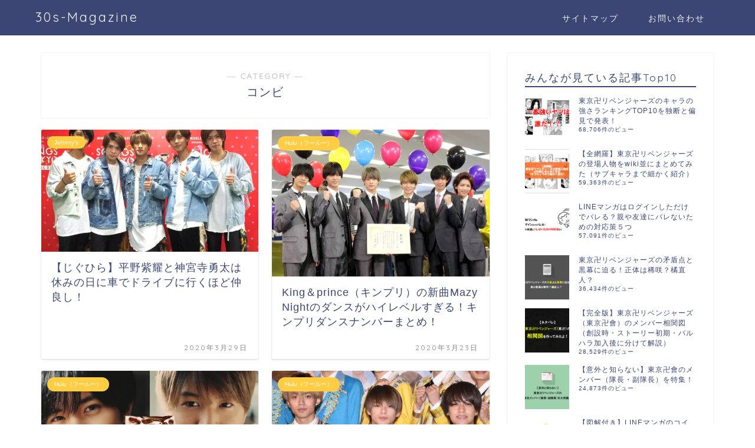

--- FILE ---
content_type: text/html; charset=UTF-8
request_url: https://30s-magazine.com/category/johnnys/%E3%82%B3%E3%83%B3%E3%83%93
body_size: 9223
content:
<!DOCTYPE html><html lang="ja"><head prefix="og: http://ogp.me/ns# fb: http://ogp.me/ns/fb# article: http://ogp.me/ns/article#"><meta charset="utf-8"><meta http-equiv="X-UA-Compatible" content="IE=edge"><meta name="viewport" content="width=device-width, initial-scale=1"><meta property="og:type" content="blog"><meta property="og:description" content="コンビ"><meta property="og:title" content="コンビ｜30s-Magazine（サンジュウマガジン）"><meta property="og:url" content="https://30s-magazine.com/category/johnnys/%e3%82%b3%e3%83%b3%e3%83%93"><meta property="og:image" content="https://30s-magazine.com/wp-content/themes/jin/img/bg_default.jpg"><meta property="og:site_name" content="30s-Magazine（サンジュウマガジン）"><meta property="fb:admins" content="100003351848323"><meta name="twitter:card" content="summary_large_image"><meta name="twitter:site" content="@30s_magazine"><meta name="description" itemprop="description" content="コンビ" ><link rel="shortcut icon" href="https://30s-magazine.com/wp-content/themes/jin/favicon.ico"><link media="all" href="https://30s-magazine.com/wp-content/cache/autoptimize/css/autoptimize_f47d904c8e45e6102f25a0a4d101cc99.css" rel="stylesheet" /><title>コンビ - 30s-Magazine（サンジュウマガジン）</title><meta name="robots" content="max-image-preview:large" /><link rel="canonical" href="https://30s-magazine.com/category/johnnys/%E3%82%B3%E3%83%B3%E3%83%93" /><meta name="generator" content="All in One SEO (AIOSEO) 4.2.5.1 " /> <script type="application/ld+json" class="aioseo-schema">{"@context":"https:\/\/schema.org","@graph":[{"@type":"BreadcrumbList","@id":"https:\/\/30s-magazine.com\/category\/johnnys\/%E3%82%B3%E3%83%B3%E3%83%93#breadcrumblist","itemListElement":[{"@type":"ListItem","@id":"https:\/\/30s-magazine.com\/#listItem","position":1,"item":{"@type":"WebPage","@id":"https:\/\/30s-magazine.com\/","name":"\u30db\u30fc\u30e0","description":"30s-Magazine\uff08\u30b5\u30f3\u30b8\u30e5\u30a6\u30de\u30ac\u30b8\u30f3\uff09\u3067\u3059\u300230\u4ee3\u7537\uff08\u30aa\u30ec\uff09\u304c\u597d\u304d\u305d\u3046\u306a\u5a2f\u697d\u7cfb\u30c8\u30ec\u30f3\u30c9\u30de\u30ac\u30b8\u30f3\u3067\u3059\u3002\u30e9\u30a4\u30d5\u30cf\u30c3\u30af\u3084\u30de\u30f3\u30ac\u3001\u30b2\u30fc\u30e0\u3001\u97f3\u697d\u3092\u4e2d\u5fc3\u306b\u53d6\u308a\u6271\u3044\u307e\u3059\u3002","url":"https:\/\/30s-magazine.com\/"},"nextItem":"https:\/\/30s-magazine.com\/category\/johnnys#listItem"},{"@type":"ListItem","@id":"https:\/\/30s-magazine.com\/category\/johnnys#listItem","position":2,"item":{"@type":"WebPage","@id":"https:\/\/30s-magazine.com\/category\/johnnys","name":"Johnny's","url":"https:\/\/30s-magazine.com\/category\/johnnys"},"nextItem":"https:\/\/30s-magazine.com\/category\/johnnys\/%e3%82%b3%e3%83%b3%e3%83%93#listItem","previousItem":"https:\/\/30s-magazine.com\/#listItem"},{"@type":"ListItem","@id":"https:\/\/30s-magazine.com\/category\/johnnys\/%e3%82%b3%e3%83%b3%e3%83%93#listItem","position":3,"item":{"@type":"WebPage","@id":"https:\/\/30s-magazine.com\/category\/johnnys\/%e3%82%b3%e3%83%b3%e3%83%93","name":"\u30b3\u30f3\u30d3","url":"https:\/\/30s-magazine.com\/category\/johnnys\/%e3%82%b3%e3%83%b3%e3%83%93"},"previousItem":"https:\/\/30s-magazine.com\/category\/johnnys#listItem"}]},{"@type":"Organization","@id":"https:\/\/30s-magazine.com\/#organization","name":"30s-Magazine\uff08\u30b5\u30f3\u30b8\u30e5\u30a6\u30de\u30ac\u30b8\u30f3\uff09","url":"https:\/\/30s-magazine.com\/"},{"@type":"WebSite","@id":"https:\/\/30s-magazine.com\/#website","url":"https:\/\/30s-magazine.com\/","name":"30s-Magazine\uff08\u30b5\u30f3\u30b8\u30e5\u30a6\u30de\u30ac\u30b8\u30f3\uff09","description":"30s-Magazine\uff08\u30b5\u30f3\u30b8\u30e5\u30a6\u30de\u30ac\u30b8\u30f3\uff09\u3067\u3059\u300230\u4ee3\u7537\uff08\u30aa\u30ec\uff09\u304c\u597d\u304d\u305d\u3046\u306a\u5a2f\u697d\u7cfb\u30c8\u30ec\u30f3\u30c9\u30de\u30ac\u30b8\u30f3\u3067\u3059\u3002\u30e9\u30a4\u30d5\u30cf\u30c3\u30af\u3084\u30de\u30f3\u30ac\u3001\u30b2\u30fc\u30e0\u3001\u97f3\u697d\u3092\u4e2d\u5fc3\u306b\u53d6\u308a\u6271\u3044\u307e\u3059\u3002","inLanguage":"ja","publisher":{"@id":"https:\/\/30s-magazine.com\/#organization"}},{"@type":"CollectionPage","@id":"https:\/\/30s-magazine.com\/category\/johnnys\/%E3%82%B3%E3%83%B3%E3%83%93#collectionpage","url":"https:\/\/30s-magazine.com\/category\/johnnys\/%E3%82%B3%E3%83%B3%E3%83%93","name":"\u30b3\u30f3\u30d3 - 30s-Magazine\uff08\u30b5\u30f3\u30b8\u30e5\u30a6\u30de\u30ac\u30b8\u30f3\uff09","inLanguage":"ja","isPartOf":{"@id":"https:\/\/30s-magazine.com\/#website"},"breadcrumb":{"@id":"https:\/\/30s-magazine.com\/category\/johnnys\/%E3%82%B3%E3%83%B3%E3%83%93#breadcrumblist"}}]}</script> <link rel='dns-prefetch' href='//ajax.googleapis.com' /><link rel='dns-prefetch' href='//cdnjs.cloudflare.com' /><link rel='dns-prefetch' href='//use.fontawesome.com' /><link rel='dns-prefetch' href='//s.w.org' /><link rel="alternate" type="application/rss+xml" title="30s-Magazine（サンジュウマガジン） &raquo; フィード" href="https://30s-magazine.com/feed" /><link rel="alternate" type="application/rss+xml" title="30s-Magazine（サンジュウマガジン） &raquo; コメントフィード" href="https://30s-magazine.com/comments/feed" /><link rel="alternate" type="application/rss+xml" title="30s-Magazine（サンジュウマガジン） &raquo; コンビ カテゴリーのフィード" href="https://30s-magazine.com/category/johnnys/%e3%82%b3%e3%83%b3%e3%83%93/feed" /> <script type="text/javascript">window._wpemojiSettings = {"baseUrl":"https:\/\/s.w.org\/images\/core\/emoji\/12.0.0-1\/72x72\/","ext":".png","svgUrl":"https:\/\/s.w.org\/images\/core\/emoji\/12.0.0-1\/svg\/","svgExt":".svg","source":{"concatemoji":"https:\/\/30s-magazine.com\/wp-includes\/js\/wp-emoji-release.min.js?ver=5.2.21"}};
			!function(e,a,t){var n,r,o,i=a.createElement("canvas"),p=i.getContext&&i.getContext("2d");function s(e,t){var a=String.fromCharCode;p.clearRect(0,0,i.width,i.height),p.fillText(a.apply(this,e),0,0);e=i.toDataURL();return p.clearRect(0,0,i.width,i.height),p.fillText(a.apply(this,t),0,0),e===i.toDataURL()}function c(e){var t=a.createElement("script");t.src=e,t.defer=t.type="text/javascript",a.getElementsByTagName("head")[0].appendChild(t)}for(o=Array("flag","emoji"),t.supports={everything:!0,everythingExceptFlag:!0},r=0;r<o.length;r++)t.supports[o[r]]=function(e){if(!p||!p.fillText)return!1;switch(p.textBaseline="top",p.font="600 32px Arial",e){case"flag":return s([55356,56826,55356,56819],[55356,56826,8203,55356,56819])?!1:!s([55356,57332,56128,56423,56128,56418,56128,56421,56128,56430,56128,56423,56128,56447],[55356,57332,8203,56128,56423,8203,56128,56418,8203,56128,56421,8203,56128,56430,8203,56128,56423,8203,56128,56447]);case"emoji":return!s([55357,56424,55356,57342,8205,55358,56605,8205,55357,56424,55356,57340],[55357,56424,55356,57342,8203,55358,56605,8203,55357,56424,55356,57340])}return!1}(o[r]),t.supports.everything=t.supports.everything&&t.supports[o[r]],"flag"!==o[r]&&(t.supports.everythingExceptFlag=t.supports.everythingExceptFlag&&t.supports[o[r]]);t.supports.everythingExceptFlag=t.supports.everythingExceptFlag&&!t.supports.flag,t.DOMReady=!1,t.readyCallback=function(){t.DOMReady=!0},t.supports.everything||(n=function(){t.readyCallback()},a.addEventListener?(a.addEventListener("DOMContentLoaded",n,!1),e.addEventListener("load",n,!1)):(e.attachEvent("onload",n),a.attachEvent("onreadystatechange",function(){"complete"===a.readyState&&t.readyCallback()})),(n=t.source||{}).concatemoji?c(n.concatemoji):n.wpemoji&&n.twemoji&&(c(n.twemoji),c(n.wpemoji)))}(window,document,window._wpemojiSettings);</script> <!--noptimize--><script id="magaz-ready">
			window.advanced_ads_ready=function(e,a){a=a||"complete";var d=function(e){return"interactive"===a?"loading"!==e:"complete"===e};d(document.readyState)?e():document.addEventListener("readystatechange",(function(a){d(a.target.readyState)&&e()}),{once:"interactive"===a})},window.advanced_ads_ready_queue=window.advanced_ads_ready_queue||[];		</script>
		<!--/noptimize--><link rel='stylesheet' id='fontawesome-style-css'  href='https://use.fontawesome.com/releases/v5.1.0/css/all.css?ver=5.2.21' type='text/css' media='all' /><link rel='stylesheet' id='swiper-style-css'  href='https://cdnjs.cloudflare.com/ajax/libs/Swiper/4.0.7/css/swiper.min.css?ver=5.2.21' type='text/css' media='all' /> <script type='text/javascript'>var wpp_params = {"sampling_active":"0","sampling_rate":"100","ajax_url":"https:\/\/30s-magazine.com\/wp-json\/wordpress-popular-posts\/v1\/popular-posts","ID":"","token":"8d71144d38","debug":""};</script> <link rel='https://api.w.org/' href='https://30s-magazine.com/wp-json/' />  <script async src="https://www.googletagmanager.com/gtag/js?id=UA-145075816-1"></script> <script>window.dataLayer = window.dataLayer || [];
  function gtag(){dataLayer.push(arguments);}
  gtag('js', new Date());

  gtag('config', 'UA-145075816-1');</script> </head><body class="archive category category-19 aa-prefix-magaz- aa-disabled-archive" id="nofont-style"><div id="wrapper"><div id="header-box" class="tn_on header-box animate"><div id="header" class="header-type1 header animate"><div id="site-info" class="ef"> <span class="tn-logo-size"><a href='https://30s-magazine.com/' title='30s-Magazine（サンジュウマガジン）' rel='home'>30s-Magazine</a></span></div><div id="drawernav3" class="ef"><nav class="fixed-content ef"><ul class="menu-box"><li class="menu-item menu-item-type-post_type menu-item-object-page menu-item-281"><a href="https://30s-magazine.com/sitemaps">サイトマップ</a></li><li class="menu-item menu-item-type-post_type menu-item-object-page menu-item-22"><a href="https://30s-magazine.com/contact">お問い合わせ</a></li></ul></nav></div></div></div><div id="scroll-content" class="animate"><div class="clearfix"></div><div id="contents"><main id="main-contents" class="main-contents article_style1 animate" itemscope itemtype="https://schema.org/Blog"><section class="cps-post-box hentry"><header class="archive-post-header"> <span class="archive-title-sub ef">― CATEGORY ―</span><h1 class="archive-title entry-title" itemprop="headline">コンビ</h1><div class="cps-post-meta vcard"> <span class="writer fn" itemprop="author" itemscope itemtype="http://schema.org/Person"><span itemprop="name">matsu</span></span></div></header></section><section class="entry-content archive-box"><div class="toppost-list-box-simple"><div class="post-list-mag"><article class="post-list-item" itemscope itemtype="https://schema.org/BlogPosting"> <a class="post-list-link" rel="bookmark" href="https://30s-magazine.com/jiguhira-2876" itemprop='mainEntityOfPage'><div class="post-list-inner"><div class="post-list-thumb" itemprop="image" itemscope itemtype="https://schema.org/ImageObject"> <noscript><img src="https://30s-magazine.com/wp-content/uploads/2020/03/2144484_201909140554847001568425144e-w1200_h667-640x360.jpg" class="attachment-small_size size-small_size wp-post-image" alt="" srcset="https://30s-magazine.com/wp-content/uploads/2020/03/2144484_201909140554847001568425144e-w1200_h667-640x360.jpg 640w, https://30s-magazine.com/wp-content/uploads/2020/03/2144484_201909140554847001568425144e-w1200_h667-320x180.jpg 320w" sizes="(max-width: 640px) 100vw, 640px" /></noscript><img src='data:image/svg+xml,%3Csvg%20xmlns=%22http://www.w3.org/2000/svg%22%20viewBox=%220%200%20210%20140%22%3E%3C/svg%3E' data-src="https://30s-magazine.com/wp-content/uploads/2020/03/2144484_201909140554847001568425144e-w1200_h667-640x360.jpg" class="lazyload attachment-small_size size-small_size wp-post-image" alt="" data-srcset="https://30s-magazine.com/wp-content/uploads/2020/03/2144484_201909140554847001568425144e-w1200_h667-640x360.jpg 640w, https://30s-magazine.com/wp-content/uploads/2020/03/2144484_201909140554847001568425144e-w1200_h667-320x180.jpg 320w" data-sizes="(max-width: 640px) 100vw, 640px" /><meta itemprop="url" content="https://30s-magazine.com/wp-content/uploads/2020/03/2144484_201909140554847001568425144e-w1200_h667-640x360.jpg"><meta itemprop="width" content="480"><meta itemprop="height" content="270"></div><div class="post-list-meta vcard"> <span class="post-list-cat category-johnnys" style="background-color:!important;" itemprop="keywords">Johnny's</span><h2 class="post-list-title entry-title" itemprop="headline">【じぐひら】平野紫耀と神宮寺勇太は休みの日に車でドライブに行くほど仲良し！</h2> <span class="post-list-date date updated ef" itemprop="datePublished dateModified" datetime="2020-03-29" content="2020-03-29">2020年3月29日</span> <span class="writer fn" itemprop="author" itemscope itemtype="http://schema.org/Person"><span itemprop="name">matsu</span></span><div class="post-list-publisher" itemprop="publisher" itemscope itemtype="https://schema.org/Organization"> <span itemprop="logo" itemscope itemtype="https://schema.org/ImageObject"> <span itemprop="url"></span> </span> <span itemprop="name">30s-Magazine（サンジュウマガジン）</span></div></div></div> </a></article><article class="post-list-item" itemscope itemtype="https://schema.org/BlogPosting"> <a class="post-list-link" rel="bookmark" href="https://30s-magazine.com/kingprincedance-2834" itemprop='mainEntityOfPage'><div class="post-list-inner"><div class="post-list-thumb" itemprop="image" itemscope itemtype="https://schema.org/ImageObject"> <noscript><img src="https://30s-magazine.com/wp-content/uploads/2020/03/2114576_201806290761335001530246196c.jpg" class="attachment-small_size size-small_size wp-post-image" alt="" srcset="https://30s-magazine.com/wp-content/uploads/2020/03/2114576_201806290761335001530246196c.jpg 470w, https://30s-magazine.com/wp-content/uploads/2020/03/2114576_201806290761335001530246196c-450x304.jpg 450w" sizes="(max-width: 470px) 100vw, 470px" /></noscript><img src='data:image/svg+xml,%3Csvg%20xmlns=%22http://www.w3.org/2000/svg%22%20viewBox=%220%200%20210%20140%22%3E%3C/svg%3E' data-src="https://30s-magazine.com/wp-content/uploads/2020/03/2114576_201806290761335001530246196c.jpg" class="lazyload attachment-small_size size-small_size wp-post-image" alt="" data-srcset="https://30s-magazine.com/wp-content/uploads/2020/03/2114576_201806290761335001530246196c.jpg 470w, https://30s-magazine.com/wp-content/uploads/2020/03/2114576_201806290761335001530246196c-450x304.jpg 450w" data-sizes="(max-width: 470px) 100vw, 470px" /><meta itemprop="url" content="https://30s-magazine.com/wp-content/uploads/2020/03/2114576_201806290761335001530246196c.jpg"><meta itemprop="width" content="480"><meta itemprop="height" content="270"></div><div class="post-list-meta vcard"> <span class="post-list-cat category-hulu%ef%bc%88%e3%83%95%e3%83%bc%e3%83%ab%e3%83%bc%ef%bc%89" style="background-color:!important;" itemprop="keywords">Hulu（フールー）</span><h2 class="post-list-title entry-title" itemprop="headline">King＆prince（キンプリ）の新曲Mazy Nightのダンスがハイレベルすぎる！キンプリダンスナンバーまとめ！</h2> <span class="post-list-date date updated ef" itemprop="datePublished dateModified" datetime="2020-03-23" content="2020-03-23">2020年3月23日</span> <span class="writer fn" itemprop="author" itemscope itemtype="http://schema.org/Person"><span itemprop="name">matsu</span></span><div class="post-list-publisher" itemprop="publisher" itemscope itemtype="https://schema.org/Organization"> <span itemprop="logo" itemscope itemtype="https://schema.org/ImageObject"> <span itemprop="url"></span> </span> <span itemprop="name">30s-Magazine（サンジュウマガジン）</span></div></div></div> </a></article><article class="post-list-item" itemscope itemtype="https://schema.org/BlogPosting"> <a class="post-list-link" rel="bookmark" href="https://30s-magazine.com/humaken-2786" itemprop='mainEntityOfPage'><div class="post-list-inner"><div class="post-list-thumb" itemprop="image" itemscope itemtype="https://schema.org/ImageObject"> <noscript><img src="https://30s-magazine.com/wp-content/uploads/2020/03/2132773_201904030007482001554231623e-w1200_h667-640x360.jpg" class="attachment-small_size size-small_size wp-post-image" alt="" srcset="https://30s-magazine.com/wp-content/uploads/2020/03/2132773_201904030007482001554231623e-w1200_h667-640x360.jpg 640w, https://30s-magazine.com/wp-content/uploads/2020/03/2132773_201904030007482001554231623e-w1200_h667-450x253.jpg 450w, https://30s-magazine.com/wp-content/uploads/2020/03/2132773_201904030007482001554231623e-w1200_h667-768x432.jpg 768w, https://30s-magazine.com/wp-content/uploads/2020/03/2132773_201904030007482001554231623e-w1200_h667-650x366.jpg 650w, https://30s-magazine.com/wp-content/uploads/2020/03/2132773_201904030007482001554231623e-w1200_h667-320x180.jpg 320w, https://30s-magazine.com/wp-content/uploads/2020/03/2132773_201904030007482001554231623e-w1200_h667.jpg 1200w" sizes="(max-width: 640px) 100vw, 640px" /></noscript><img src='data:image/svg+xml,%3Csvg%20xmlns=%22http://www.w3.org/2000/svg%22%20viewBox=%220%200%20210%20140%22%3E%3C/svg%3E' data-src="https://30s-magazine.com/wp-content/uploads/2020/03/2132773_201904030007482001554231623e-w1200_h667-640x360.jpg" class="lazyload attachment-small_size size-small_size wp-post-image" alt="" data-srcset="https://30s-magazine.com/wp-content/uploads/2020/03/2132773_201904030007482001554231623e-w1200_h667-640x360.jpg 640w, https://30s-magazine.com/wp-content/uploads/2020/03/2132773_201904030007482001554231623e-w1200_h667-450x253.jpg 450w, https://30s-magazine.com/wp-content/uploads/2020/03/2132773_201904030007482001554231623e-w1200_h667-768x432.jpg 768w, https://30s-magazine.com/wp-content/uploads/2020/03/2132773_201904030007482001554231623e-w1200_h667-650x366.jpg 650w, https://30s-magazine.com/wp-content/uploads/2020/03/2132773_201904030007482001554231623e-w1200_h667-320x180.jpg 320w, https://30s-magazine.com/wp-content/uploads/2020/03/2132773_201904030007482001554231623e-w1200_h667.jpg 1200w" data-sizes="(max-width: 640px) 100vw, 640px" /><meta itemprop="url" content="https://30s-magazine.com/wp-content/uploads/2020/03/2132773_201904030007482001554231623e-w1200_h667-640x360.jpg"><meta itemprop="width" content="480"><meta itemprop="height" content="270"></div><div class="post-list-meta vcard"> <span class="post-list-cat category-hulu%ef%bc%88%e3%83%95%e3%83%bc%e3%83%ab%e3%83%bc%ef%bc%89" style="background-color:!important;" itemprop="keywords">Hulu（フールー）</span><h2 class="post-list-title entry-title" itemprop="headline">【ふまけんは永遠！！】sexyzone﻿中島健人と菊池風磨のツーショットまとめました！</h2> <span class="post-list-date date updated ef" itemprop="datePublished dateModified" datetime="2020-03-16" content="2020-03-16">2020年3月16日</span> <span class="writer fn" itemprop="author" itemscope itemtype="http://schema.org/Person"><span itemprop="name">matsu</span></span><div class="post-list-publisher" itemprop="publisher" itemscope itemtype="https://schema.org/Organization"> <span itemprop="logo" itemscope itemtype="https://schema.org/ImageObject"> <span itemprop="url"></span> </span> <span itemprop="name">30s-Magazine（サンジュウマガジン）</span></div></div></div> </a></article><article class="post-list-item" itemscope itemtype="https://schema.org/BlogPosting"> <a class="post-list-link" rel="bookmark" href="https://30s-magazine.com/showren-2764" itemprop='mainEntityOfPage'><div class="post-list-inner"><div class="post-list-thumb" itemprop="image" itemscope itemtype="https://schema.org/ImageObject"> <noscript><img src="https://30s-magazine.com/wp-content/uploads/2020/03/2150434_201912090599842001575867654c-470x360.jpg" class="attachment-small_size size-small_size wp-post-image" alt="" /></noscript><img src='data:image/svg+xml,%3Csvg%20xmlns=%22http://www.w3.org/2000/svg%22%20viewBox=%220%200%20210%20140%22%3E%3C/svg%3E' data-src="https://30s-magazine.com/wp-content/uploads/2020/03/2150434_201912090599842001575867654c-470x360.jpg" class="lazyload attachment-small_size size-small_size wp-post-image" alt="" /><meta itemprop="url" content="https://30s-magazine.com/wp-content/uploads/2020/03/2150434_201912090599842001575867654c-470x360.jpg"><meta itemprop="width" content="480"><meta itemprop="height" content="270"></div><div class="post-list-meta vcard"> <span class="post-list-cat category-hulu%ef%bc%88%e3%83%95%e3%83%bc%e3%83%ab%e3%83%bc%ef%bc%89" style="background-color:!important;" itemprop="keywords">Hulu（フールー）</span><h2 class="post-list-title entry-title" itemprop="headline">【しょうれんをご覧ください！】King＆prince（キンプリ）平野紫耀と永瀬廉のツーショット集めました！</h2> <span class="post-list-date date updated ef" itemprop="datePublished dateModified" datetime="2020-03-16" content="2020-03-16">2020年3月16日</span> <span class="writer fn" itemprop="author" itemscope itemtype="http://schema.org/Person"><span itemprop="name">matsu</span></span><div class="post-list-publisher" itemprop="publisher" itemscope itemtype="https://schema.org/Organization"> <span itemprop="logo" itemscope itemtype="https://schema.org/ImageObject"> <span itemprop="url"></span> </span> <span itemprop="name">30s-Magazine（サンジュウマガジン）</span></div></div></div> </a></article><article class="post-list-item" itemscope itemtype="https://schema.org/BlogPosting"> <a class="post-list-link" rel="bookmark" href="https://30s-magazine.com/kyomohoku-2756" itemprop='mainEntityOfPage'><div class="post-list-inner"><div class="post-list-thumb" itemprop="image" itemscope itemtype="https://schema.org/ImageObject"> <noscript><img src="https://30s-magazine.com/wp-content/uploads/2020/03/2149963_201912020016879001575212415c-367x360.jpg" class="attachment-small_size size-small_size wp-post-image" alt="" /></noscript><img src='data:image/svg+xml,%3Csvg%20xmlns=%22http://www.w3.org/2000/svg%22%20viewBox=%220%200%20210%20140%22%3E%3C/svg%3E' data-src="https://30s-magazine.com/wp-content/uploads/2020/03/2149963_201912020016879001575212415c-367x360.jpg" class="lazyload attachment-small_size size-small_size wp-post-image" alt="" /><meta itemprop="url" content="https://30s-magazine.com/wp-content/uploads/2020/03/2149963_201912020016879001575212415c-367x360.jpg"><meta itemprop="width" content="480"><meta itemprop="height" content="270"></div><div class="post-list-meta vcard"> <span class="post-list-cat category-hulu%ef%bc%88%e3%83%95%e3%83%bc%e3%83%ab%e3%83%bc%ef%bc%89" style="background-color:!important;" itemprop="keywords">Hulu（フールー）</span><h2 class="post-list-title entry-title" itemprop="headline">【きょもほくの仲の良さは一体？】SixTONES京本大我と松村北斗の関係性とは！</h2> <span class="post-list-date date updated ef" itemprop="datePublished dateModified" datetime="2020-03-16" content="2020-03-16">2020年3月16日</span> <span class="writer fn" itemprop="author" itemscope itemtype="http://schema.org/Person"><span itemprop="name">matsu</span></span><div class="post-list-publisher" itemprop="publisher" itemscope itemtype="https://schema.org/Organization"> <span itemprop="logo" itemscope itemtype="https://schema.org/ImageObject"> <span itemprop="url"></span> </span> <span itemprop="name">30s-Magazine（サンジュウマガジン）</span></div></div></div> </a></article><article class="post-list-item" itemscope itemtype="https://schema.org/BlogPosting"> <a class="post-list-link" rel="bookmark" href="https://30s-magazine.com/showryusei-2447" itemprop='mainEntityOfPage'><div class="post-list-inner"><div class="post-list-thumb" itemprop="image" itemscope itemtype="https://schema.org/ImageObject"> <noscript><img src="https://30s-magazine.com/wp-content/uploads/2019/12/DSC2885-640x360.jpg" class="attachment-small_size size-small_size wp-post-image" alt="" srcset="https://30s-magazine.com/wp-content/uploads/2019/12/DSC2885-640x360.jpg 640w, https://30s-magazine.com/wp-content/uploads/2019/12/DSC2885-320x180.jpg 320w" sizes="(max-width: 640px) 100vw, 640px" /></noscript><img src='data:image/svg+xml,%3Csvg%20xmlns=%22http://www.w3.org/2000/svg%22%20viewBox=%220%200%20210%20140%22%3E%3C/svg%3E' data-src="https://30s-magazine.com/wp-content/uploads/2019/12/DSC2885-640x360.jpg" class="lazyload attachment-small_size size-small_size wp-post-image" alt="" data-srcset="https://30s-magazine.com/wp-content/uploads/2019/12/DSC2885-640x360.jpg 640w, https://30s-magazine.com/wp-content/uploads/2019/12/DSC2885-320x180.jpg 320w" data-sizes="(max-width: 640px) 100vw, 640px" /><meta itemprop="url" content="https://30s-magazine.com/wp-content/uploads/2019/12/DSC2885-640x360.jpg"><meta itemprop="width" content="480"><meta itemprop="height" content="270"></div><div class="post-list-meta vcard"> <span class="post-list-cat category-hulu%ef%bc%88%e3%83%95%e3%83%bc%e3%83%ab%e3%83%bc%ef%bc%89" style="background-color:!important;" itemprop="keywords">Hulu（フールー）</span><h2 class="post-list-title entry-title" itemprop="headline">King＆prince（キンプリ）平野紫耀と横浜流星のコンビは国宝級！いや、世界レベル！</h2> <span class="post-list-date date updated ef" itemprop="datePublished dateModified" datetime="2019-12-31" content="2019-12-31">2019年12月31日</span> <span class="writer fn" itemprop="author" itemscope itemtype="http://schema.org/Person"><span itemprop="name">matsu</span></span><div class="post-list-publisher" itemprop="publisher" itemscope itemtype="https://schema.org/Organization"> <span itemprop="logo" itemscope itemtype="https://schema.org/ImageObject"> <span itemprop="url"></span> </span> <span itemprop="name">30s-Magazine（サンジュウマガジン）</span></div></div></div> </a></article><article class="post-list-item" itemscope itemtype="https://schema.org/BlogPosting"> <a class="post-list-link" rel="bookmark" href="https://30s-magazine.com/johnnykinnniku-2393" itemprop='mainEntityOfPage'><div class="post-list-inner"><div class="post-list-thumb" itemprop="image" itemscope itemtype="https://schema.org/ImageObject"> <noscript><img src="https://30s-magazine.com/wp-content/uploads/2019/12/2151366_201912190989479001576739159c.jpg" class="attachment-small_size size-small_size wp-post-image" alt="" srcset="https://30s-magazine.com/wp-content/uploads/2019/12/2151366_201912190989479001576739159c.jpg 470w, https://30s-magazine.com/wp-content/uploads/2019/12/2151366_201912190989479001576739159c-450x342.jpg 450w" sizes="(max-width: 470px) 100vw, 470px" /></noscript><img src='data:image/svg+xml,%3Csvg%20xmlns=%22http://www.w3.org/2000/svg%22%20viewBox=%220%200%20210%20140%22%3E%3C/svg%3E' data-src="https://30s-magazine.com/wp-content/uploads/2019/12/2151366_201912190989479001576739159c.jpg" class="lazyload attachment-small_size size-small_size wp-post-image" alt="" data-srcset="https://30s-magazine.com/wp-content/uploads/2019/12/2151366_201912190989479001576739159c.jpg 470w, https://30s-magazine.com/wp-content/uploads/2019/12/2151366_201912190989479001576739159c-450x342.jpg 450w" data-sizes="(max-width: 470px) 100vw, 470px" /><meta itemprop="url" content="https://30s-magazine.com/wp-content/uploads/2019/12/2151366_201912190989479001576739159c.jpg"><meta itemprop="width" content="480"><meta itemprop="height" content="270"></div><div class="post-list-meta vcard"> <span class="post-list-cat category-hulu%ef%bc%88%e3%83%95%e3%83%bc%e3%83%ab%e3%83%bc%ef%bc%89" style="background-color:!important;" itemprop="keywords">Hulu（フールー）</span><h2 class="post-list-title entry-title" itemprop="headline">ジャニーズ全グループ別筋肉（肉体美）まとめ（キンプリ平野紫耀、ストスノ、山Pなどなど）</h2> <span class="post-list-date date updated ef" itemprop="datePublished dateModified" datetime="2019-12-27" content="2019-12-27">2019年12月27日</span> <span class="writer fn" itemprop="author" itemscope itemtype="http://schema.org/Person"><span itemprop="name">matsu</span></span><div class="post-list-publisher" itemprop="publisher" itemscope itemtype="https://schema.org/Organization"> <span itemprop="logo" itemscope itemtype="https://schema.org/ImageObject"> <span itemprop="url"></span> </span> <span itemprop="name">30s-Magazine（サンジュウマガジン）</span></div></div></div> </a></article><article class="post-list-item" itemscope itemtype="https://schema.org/BlogPosting"> <a class="post-list-link" rel="bookmark" href="https://30s-magazine.com/king-prince-2004" itemprop='mainEntityOfPage'><div class="post-list-inner"><div class="post-list-thumb" itemprop="image" itemscope itemtype="https://schema.org/ImageObject"> <noscript><img src="https://30s-magazine.com/wp-content/uploads/2019/11/playing-card-554231__340-640x340.jpg" class="attachment-small_size size-small_size wp-post-image" alt="" srcset="https://30s-magazine.com/wp-content/uploads/2019/11/playing-card-554231__340-640x340.jpg 640w, https://30s-magazine.com/wp-content/uploads/2019/11/playing-card-554231__340-450x239.jpg 450w, https://30s-magazine.com/wp-content/uploads/2019/11/playing-card-554231__340.jpg 641w" sizes="(max-width: 640px) 100vw, 640px" /></noscript><img src='data:image/svg+xml,%3Csvg%20xmlns=%22http://www.w3.org/2000/svg%22%20viewBox=%220%200%20210%20140%22%3E%3C/svg%3E' data-src="https://30s-magazine.com/wp-content/uploads/2019/11/playing-card-554231__340-640x340.jpg" class="lazyload attachment-small_size size-small_size wp-post-image" alt="" data-srcset="https://30s-magazine.com/wp-content/uploads/2019/11/playing-card-554231__340-640x340.jpg 640w, https://30s-magazine.com/wp-content/uploads/2019/11/playing-card-554231__340-450x239.jpg 450w, https://30s-magazine.com/wp-content/uploads/2019/11/playing-card-554231__340.jpg 641w" data-sizes="(max-width: 640px) 100vw, 640px" /><meta itemprop="url" content="https://30s-magazine.com/wp-content/uploads/2019/11/playing-card-554231__340-640x340.jpg"><meta itemprop="width" content="480"><meta itemprop="height" content="270"></div><div class="post-list-meta vcard"> <span class="post-list-cat category-hulu%ef%bc%88%e3%83%95%e3%83%bc%e3%83%ab%e3%83%bc%ef%bc%89" style="background-color:!important;" itemprop="keywords">Hulu（フールー）</span><h2 class="post-list-title entry-title" itemprop="headline">【あなたはティアラ？】キンプリ（King＆prince）出演ドラマ・映画一覧と閲覧方法Wiki並みにまとめました</h2> <span class="post-list-date date updated ef" itemprop="datePublished dateModified" datetime="2019-11-02" content="2019-11-02">2019年11月2日</span> <span class="writer fn" itemprop="author" itemscope itemtype="http://schema.org/Person"><span itemprop="name">matsu</span></span><div class="post-list-publisher" itemprop="publisher" itemscope itemtype="https://schema.org/Organization"> <span itemprop="logo" itemscope itemtype="https://schema.org/ImageObject"> <span itemprop="url"></span> </span> <span itemprop="name">30s-Magazine（サンジュウマガジン）</span></div></div></div> </a></article><section class="pager-top"></section></div></div></section></main><div id="sidebar" class="sideber sidebar_style1 animate" role="complementary" itemscope itemtype="http://schema.org/WPSideBar"><div id="wpp-2" class="widget popular-posts"><div class="widgettitle ef">みんなが見ている記事Top10</div><ul class="wpp-list wpp-list-with-thumbnails"><li> <a href="https://30s-magazine.com/tokyorevengers-strength-125" target="_self"><noscript><img data-img-src="https://30s-magazine.com/wp-content/uploads/wordpress-popular-posts/125-featured-75x75.png" width="75" height="75" alt="東京卍リベンジャーズの強さランキング" class="wpp-thumbnail wpp_featured wpp-lazyload wpp_cached_thumb" /></noscript><img data-img-src="https://30s-magazine.com/wp-content/uploads/wordpress-popular-posts/125-featured-75x75.png" width="75" height="75" alt="東京卍リベンジャーズの強さランキング" class="lazyload wpp-thumbnail wpp_featured wpp-lazyload wpp_cached_thumb" /></a> <a href="https://30s-magazine.com/tokyorevengers-strength-125" class="wpp-post-title" target="_self">東京卍リベンジャーズのキャラの強さランキングTOP10を独断と偏見で発表！</a> <span class="wpp-meta post-stats"><span class="wpp-views">68,706件のビュー</span></span></li><li> <a href="https://30s-magazine.com/tokyorevengers-wiki-1276" target="_self"><noscript><img data-img-src="https://30s-magazine.com/wp-content/uploads/wordpress-popular-posts/1276-featured-75x75.jpg" width="75" height="75" alt="【全網羅】東京卍リベンジャーズの登場人物をwiki並にまとめてみた（サブキャラまで細かく紹介）" class="wpp-thumbnail wpp_featured wpp-lazyload wpp_cached_thumb" /></noscript><img data-img-src="https://30s-magazine.com/wp-content/uploads/wordpress-popular-posts/1276-featured-75x75.jpg" width="75" height="75" alt="【全網羅】東京卍リベンジャーズの登場人物をwiki並にまとめてみた（サブキャラまで細かく紹介）" class="lazyload wpp-thumbnail wpp_featured wpp-lazyload wpp_cached_thumb" /></a> <a href="https://30s-magazine.com/tokyorevengers-wiki-1276" class="wpp-post-title" target="_self">【全網羅】東京卍リベンジャーズの登場人物をwiki並にまとめてみた（サブキャラまで細かく紹介）</a> <span class="wpp-meta post-stats"><span class="wpp-views">59,363件のビュー</span></span></li><li> <a href="https://30s-magazine.com/line-manga-baranaitaisaku-755" target="_self"><noscript><img data-img-src="https://30s-magazine.com/wp-content/uploads/wordpress-popular-posts/755-featured-75x75.png" width="75" height="75" alt="LINEマンガはログインしただけでバレる？親や友達にバレないための対応策５つ" class="wpp-thumbnail wpp_featured wpp-lazyload wpp_cached_thumb" /></noscript><img data-img-src="https://30s-magazine.com/wp-content/uploads/wordpress-popular-posts/755-featured-75x75.png" width="75" height="75" alt="LINEマンガはログインしただけでバレる？親や友達にバレないための対応策５つ" class="lazyload wpp-thumbnail wpp_featured wpp-lazyload wpp_cached_thumb" /></a> <a href="https://30s-magazine.com/line-manga-baranaitaisaku-755" class="wpp-post-title" target="_self">LINEマンガはログインしただけでバレる？親や友達にバレないための対応策５つ</a> <span class="wpp-meta post-stats"><span class="wpp-views">57,091件のビュー</span></span></li><li> <a href="https://30s-magazine.com/tokyorevengers-kuromaku-114" target="_self"><noscript><img data-img-src="https://30s-magazine.com/wp-content/uploads/wordpress-popular-posts/114-featured-75x75.png" width="75" height="75" alt="東京卍リベンジャーズの矛盾点と黒幕に迫る！真の黒幕は稀咲？橘直人？" class="wpp-thumbnail wpp_featured wpp-lazyload wpp_cached_thumb" /></noscript><img data-img-src="https://30s-magazine.com/wp-content/uploads/wordpress-popular-posts/114-featured-75x75.png" width="75" height="75" alt="東京卍リベンジャーズの矛盾点と黒幕に迫る！真の黒幕は稀咲？橘直人？" class="lazyload wpp-thumbnail wpp_featured wpp-lazyload wpp_cached_thumb" /></a> <a href="https://30s-magazine.com/tokyorevengers-kuromaku-114" class="wpp-post-title" target="_self">東京卍リベンジャーズの矛盾点と黒幕に迫る！正体は稀咲？橘直人？</a> <span class="wpp-meta post-stats"><span class="wpp-views">36,434件のビュー</span></span></li><li> <a href="https://30s-magazine.com/tokyorevengers-soukanzu-68" target="_self"><noscript><img data-img-src="https://30s-magazine.com/wp-content/uploads/wordpress-popular-posts/68-featured-75x75.png" width="75" height="75" alt="【ネタバレ】東京卍リベンジャーズ（東卍）の相関図を作ってみたよ！" class="wpp-thumbnail wpp_featured wpp-lazyload wpp_cached_thumb" /></noscript><img data-img-src="https://30s-magazine.com/wp-content/uploads/wordpress-popular-posts/68-featured-75x75.png" width="75" height="75" alt="【ネタバレ】東京卍リベンジャーズ（東卍）の相関図を作ってみたよ！" class="lazyload wpp-thumbnail wpp_featured wpp-lazyload wpp_cached_thumb" /></a> <a href="https://30s-magazine.com/tokyorevengers-soukanzu-68" class="wpp-post-title" target="_self">【完全版】東京卍リベンジャーズ（東京卍會）のメンバー相関図（創設時・ストーリー初期・バルハラ加入後に分けて解説）</a> <span class="wpp-meta post-stats"><span class="wpp-views">28,529件のビュー</span></span></li><li> <a href="https://30s-magazine.com/tokyo-revengers-menber-75" target="_self"><noscript><img data-img-src="https://30s-magazine.com/wp-content/uploads/wordpress-popular-posts/75-featured-75x75.png" width="75" height="75" alt="【意外と知らない】東京卍會のメンバー（隊長・副隊長）を特集！" class="wpp-thumbnail wpp_featured wpp-lazyload wpp_cached_thumb" /></noscript><img data-img-src="https://30s-magazine.com/wp-content/uploads/wordpress-popular-posts/75-featured-75x75.png" width="75" height="75" alt="【意外と知らない】東京卍會のメンバー（隊長・副隊長）を特集！" class="lazyload wpp-thumbnail wpp_featured wpp-lazyload wpp_cached_thumb" /></a> <a href="https://30s-magazine.com/tokyo-revengers-menber-75" class="wpp-post-title" target="_self">【意外と知らない】東京卍會のメンバー（隊長・副隊長）を特集！</a> <span class="wpp-meta post-stats"><span class="wpp-views">24,873件のビュー</span></span></li><li> <a href="https://30s-magazine.com/line-coin-kaenai-643" target="_self"><noscript><img data-img-src="https://30s-magazine.com/wp-content/uploads/wordpress-popular-posts/643-featured-75x75.png" width="75" height="75" alt="LINEマンガコインが購入できない時の対処法" class="wpp-thumbnail wpp_featured wpp-lazyload wpp_cached_thumb" /></noscript><img data-img-src="https://30s-magazine.com/wp-content/uploads/wordpress-popular-posts/643-featured-75x75.png" width="75" height="75" alt="LINEマンガコインが購入できない時の対処法" class="lazyload wpp-thumbnail wpp_featured wpp-lazyload wpp_cached_thumb" /></a> <a href="https://30s-magazine.com/line-coin-kaenai-643" class="wpp-post-title" target="_self">【図解付き】LINEマンガのコインが購入できない場合の対処法６つ</a> <span class="wpp-meta post-stats"><span class="wpp-views">18,995件のビュー</span></span></li><li> <a href="https://30s-magazine.com/tokyo-revengers-arasuji-26" target="_self"><noscript><img data-img-src="https://30s-magazine.com/wp-content/uploads/wordpress-popular-posts/26-featured-75x75.png" width="75" height="75" alt="【ネタバレ有】東京卍リベンジャーズの（第１話～７１話まで）あらすじを全部整理してみた！" class="wpp-thumbnail wpp_featured wpp-lazyload wpp_cached_thumb" /></noscript><img data-img-src="https://30s-magazine.com/wp-content/uploads/wordpress-popular-posts/26-featured-75x75.png" width="75" height="75" alt="【ネタバレ有】東京卍リベンジャーズの（第１話～７１話まで）あらすじを全部整理してみた！" class="lazyload wpp-thumbnail wpp_featured wpp-lazyload wpp_cached_thumb" /></a> <a href="https://30s-magazine.com/tokyo-revengers-arasuji-26" class="wpp-post-title" target="_self">【ネタバレ有】東京卍リベンジャーズの（第１話～７１話まで）あらすじを全部整理してみた！</a> <span class="wpp-meta post-stats"><span class="wpp-views">18,411件のビュー</span></span></li><li> <a href="https://30s-magazine.com/tokyorevengers-menber-112" target="_self"><noscript><img data-img-src="https://30s-magazine.com/wp-content/uploads/wordpress-popular-posts/112-featured-75x75.png" width="75" height="75" alt="【ネタバレ有り】東京卍リベンジャーズの東卍の創立メンバーって誰？総長・副総長・隊長まで網羅！" class="wpp-thumbnail wpp_featured wpp-lazyload wpp_cached_thumb" /></noscript><img data-img-src="https://30s-magazine.com/wp-content/uploads/wordpress-popular-posts/112-featured-75x75.png" width="75" height="75" alt="【ネタバレ有り】東京卍リベンジャーズの東卍の創立メンバーって誰？総長・副総長・隊長まで網羅！" class="lazyload wpp-thumbnail wpp_featured wpp-lazyload wpp_cached_thumb" /></a> <a href="https://30s-magazine.com/tokyorevengers-menber-112" class="wpp-post-title" target="_self">【ネタバレ有り】東京卍リベンジャーズの東卍の創立メンバーを完全網羅！</a> <span class="wpp-meta post-stats"><span class="wpp-views">13,616件のビュー</span></span></li><li> <a href="https://30s-magazine.com/hulu-touroku-dekinai-590" target="_self"><noscript><img data-img-src="https://30s-magazine.com/wp-content/uploads/wordpress-popular-posts/590-featured-75x75.png" width="75" height="75" alt="huluの登録方法と登録できない場合の対処法" class="wpp-thumbnail wpp_featured wpp-lazyload wpp_cached_thumb" /></noscript><img data-img-src="https://30s-magazine.com/wp-content/uploads/wordpress-popular-posts/590-featured-75x75.png" width="75" height="75" alt="huluの登録方法と登録できない場合の対処法" class="lazyload wpp-thumbnail wpp_featured wpp-lazyload wpp_cached_thumb" /></a> <a href="https://30s-magazine.com/hulu-touroku-dekinai-590" class="wpp-post-title" target="_self">Huluに登録する方法と、登録できない場合の対処法をわかりやすく紹介</a> <span class="wpp-meta post-stats"><span class="wpp-views">10,396件のビュー</span></span></li></ul></div><div id="categories-2" class="widget widget_categories"><div class="widgettitle ef">カテゴリー</div><ul><li class="cat-item cat-item-12"><a href="https://30s-magazine.com/category/%e5%8b%95%e7%94%bb%e9%85%8d%e4%bf%a1%e3%82%b5%e3%83%bc%e3%83%93%e3%82%b9/hulu%ef%bc%88%e3%83%95%e3%83%bc%e3%83%ab%e3%83%bc%ef%bc%89">Hulu（フールー）</a></li><li class="cat-item cat-item-17 current-cat-parent current-cat-ancestor"><a href="https://30s-magazine.com/category/johnnys">Johnny&#039;s</a></li><li class="cat-item cat-item-14"><a href="https://30s-magazine.com/category/comic/line%e3%83%9e%e3%83%b3%e3%82%ac">LINEマンガ</a></li><li class="cat-item cat-item-13"><a href="https://30s-magazine.com/category/%e5%8b%95%e7%94%bb%e9%85%8d%e4%bf%a1%e3%82%b5%e3%83%bc%e3%83%93%e3%82%b9/u-next%ef%bc%88%e3%83%a6%e3%83%bc%e3%83%8d%e3%82%af%e3%82%b9%e3%83%88%ef%bc%89">U-NEXT（ユーネクスト）</a></li><li class="cat-item cat-item-10"><a href="https://30s-magazine.com/category/%e3%82%a2%e3%83%8b%e3%83%a1">アニメ</a></li><li class="cat-item cat-item-19 current-cat"><a href="https://30s-magazine.com/category/johnnys/%e3%82%b3%e3%83%b3%e3%83%93">コンビ</a></li><li class="cat-item cat-item-16"><a href="https://30s-magazine.com/category/%e5%8b%95%e7%94%bb%e9%85%8d%e4%bf%a1%e3%82%b5%e3%83%bc%e3%83%93%e3%82%b9/%e3%83%97%e3%83%a9%e3%82%a4%e3%83%a0%e3%83%93%e3%83%87%e3%82%aa">プライムビデオ</a></li><li class="cat-item cat-item-3"><a href="https://30s-magazine.com/category/comic">マンガ</a></li><li class="cat-item cat-item-20"><a href="https://30s-magazine.com/category/%e4%bf%b3%e5%84%aa%e3%81%9f%e3%81%a1">俳優たち</a></li><li class="cat-item cat-item-11"><a href="https://30s-magazine.com/category/%e5%8b%95%e7%94%bb%e9%85%8d%e4%bf%a1%e3%82%b5%e3%83%bc%e3%83%93%e3%82%b9">動画配信サービス</a></li><li class="cat-item cat-item-5"><a href="https://30s-magazine.com/category/comic/boys-comics">少年マンガ</a></li><li class="cat-item cat-item-7"><a href="https://30s-magazine.com/category/comic/boys-comics/tokyo-revengers">東京卍リベンジャーズ</a></li><li class="cat-item cat-item-18"><a href="https://30s-magazine.com/category/johnnys/%e7%ad%8b%e8%82%89">筋肉</a></li><li class="cat-item cat-item-9"><a href="https://30s-magazine.com/category/comic/%e7%b4%84%e6%9d%9f%e3%81%ae%e3%83%8d%e3%83%90%e3%83%bc%e3%83%a9%e3%83%b3%e3%83%89">約束のネバーランド</a></li><li class="cat-item cat-item-1"><a href="https://30s-magazine.com/category/music">音楽</a></li></ul></div><div id="search-2" class="widget widget_search"><form class="search-box" role="search" method="get" id="searchform" action="https://30s-magazine.com/"> <input type="search" placeholder="キーワードを入力してEnter" class="text search-text" value="" name="s" id="s"> <input type="submit" id="searchsubmit" value="&#xf002;"></form></div></div></div><div class="clearfix"></div><div id="breadcrumb" class=""><ul itemprop="breadcrumb"><div class="page-top-footer"><a class="totop"><i class="fas fa-chevron-up" aria-hidden="true"></i></a></div><li class="bcHome" itemscope itemtype="http://data-vocabulary.org/Breadcrumb"><a href="https://30s-magazine.com/" itemprop="url"><i class="fas fa-home space-i" aria-hidden="true"></i><span itemprop="title">HOME</span></a></li><li><i class="fa fa-angle-right space" aria-hidden="true"></i></li><li itemscope itemtype="http://data-vocabulary.org/Breadcrumb"><a href="https://30s-magazine.com/category/johnnys" itemprop="url"><span itemprop="title">Johnny's</span></a></li><li><i class="fa fa-angle-right space" aria-hidden="true"></i></li><li>コンビ</li></ul></div><footer role="contentinfo" itemscope itemtype="http://schema.org/WPFooter"><div class="clearfix"></div><div id="footer-box"><div class="footer-inner"> <span id="privacy"><a href="https://30s-magazine.com/privacy">プライバシーポリシー</a></span> <span id="law"><a href="https://30s-magazine.com/law">免責事項</a></span> <span id="copyright" itemprop="copyrightHolder"><i class="far fa-copyright" aria-hidden="true"></i>&nbsp;2018–2026&nbsp;&nbsp;30s-Magazine（サンジュウマガジン）</span></div></div><div class="clearfix"></div></footer></div></div> <script type="text/javascript">(function(){
                document.addEventListener('DOMContentLoaded', function(){
                    let wpp_widgets = document.querySelectorAll('.popular-posts-sr');

                    if ( wpp_widgets ) {
                        for (let i = 0; i < wpp_widgets.length; i++) {
                            let wpp_widget = wpp_widgets[i];
                            WordPressPopularPosts.theme(wpp_widget);
                        }
                    }
                });
            })();</script> <script>var WPPImageObserver = null;

            function wpp_load_img(img) {
                if ( ! 'imgSrc' in img.dataset || ! img.dataset.imgSrc )
                    return;

                img.src = img.dataset.imgSrc;

                if ( 'imgSrcset' in img.dataset ) {
                    img.srcset = img.dataset.imgSrcset;
                    img.removeAttribute('data-img-srcset');
                }

                img.classList.remove('wpp-lazyload');
                img.removeAttribute('data-img-src');
                img.classList.add('wpp-lazyloaded');
            }

            function wpp_observe_imgs(){
                let wpp_images = document.querySelectorAll('img.wpp-lazyload'),
                    wpp_widgets = document.querySelectorAll('.popular-posts-sr');

                if ( wpp_images.length || wpp_widgets.length ) {
                    if ( 'IntersectionObserver' in window ) {
                        WPPImageObserver = new IntersectionObserver(function(entries, observer) {
                            entries.forEach(function(entry) {
                                if (entry.isIntersecting) {
                                    let img = entry.target;
                                    wpp_load_img(img);
                                    WPPImageObserver.unobserve(img);
                                }
                            });
                        });

                        if ( wpp_images.length ) {
                            wpp_images.forEach(function(image) {
                                WPPImageObserver.observe(image);
                            });
                        }

                        if ( wpp_widgets.length ) {
                            for (var i = 0; i < wpp_widgets.length; i++) {
                                let wpp_widget_images = wpp_widgets[i].querySelectorAll('img.wpp-lazyload');

                                if ( ! wpp_widget_images.length && wpp_widgets[i].shadowRoot ) {
                                    wpp_widget_images = wpp_widgets[i].shadowRoot.querySelectorAll('img.wpp-lazyload');
                                }

                                if ( wpp_widget_images.length ) {
                                    wpp_widget_images.forEach(function(image) {
                                        WPPImageObserver.observe(image);
                                    });
                                }
                            }
                        }
                    } /** Fallback for older browsers */
                    else {
                        if ( wpp_images.length ) {
                            for (var i = 0; i < wpp_images.length; i++) {
                                wpp_load_img(wpp_images[i]);
                                wpp_images[i].classList.remove('wpp-lazyloaded');
                            }
                        }

                        if ( wpp_widgets.length ) {
                            for (var j = 0; j < wpp_widgets.length; j++) {
                                let wpp_widget = wpp_widgets[j],
                                    wpp_widget_images = wpp_widget.querySelectorAll('img.wpp-lazyload');

                                if ( ! wpp_widget_images.length && wpp_widget.shadowRoot ) {
                                    wpp_widget_images = wpp_widget.shadowRoot.querySelectorAll('img.wpp-lazyload');
                                }

                                if ( wpp_widget_images.length ) {
                                    for (var k = 0; k < wpp_widget_images.length; k++) {
                                        wpp_load_img(wpp_widget_images[k]);
                                        wpp_widget_images[k].classList.remove('wpp-lazyloaded');
                                    }
                                }
                            }
                        }
                    }
                }
            }

            document.addEventListener('DOMContentLoaded', function() {
                wpp_observe_imgs();

                // When an ajaxified WPP widget loads,
                // Lazy load its images
                document.addEventListener('wpp-onload', function(){
                    wpp_observe_imgs();
                });
            });</script> <noscript><style>.lazyload{display:none;}</style></noscript><script data-noptimize="1">window.lazySizesConfig=window.lazySizesConfig||{};window.lazySizesConfig.loadMode=1;</script><script async data-noptimize="1" src='https://30s-magazine.com/wp-content/plugins/autoptimize/classes/external/js/lazysizes.min.js?ao_version=3.1.2'></script><script type='text/javascript' src='https://ajax.googleapis.com/ajax/libs/jquery/1.12.4/jquery.min.js?ver=5.2.21'></script> <script type='text/javascript'>var wpcf7 = {"apiSettings":{"root":"https:\/\/30s-magazine.com\/wp-json\/contact-form-7\/v1","namespace":"contact-form-7\/v1"}};</script> <script type='text/javascript' src='https://cdnjs.cloudflare.com/ajax/libs/Swiper/4.0.7/js/swiper.min.js?ver=5.2.21'></script> <!--noptimize--><script>!function(){window.advanced_ads_ready_queue=window.advanced_ads_ready_queue||[],advanced_ads_ready_queue.push=window.advanced_ads_ready;for(var d=0,a=advanced_ads_ready_queue.length;d<a;d++)advanced_ads_ready(advanced_ads_ready_queue[d])}();</script><!--/noptimize--> <script>var mySwiper = new Swiper ('.swiper-container', {
		// Optional parameters
		loop: true,
		slidesPerView: 5,
		spaceBetween: 15,
		autoplay: {
			delay: 2700,
		},
		// If we need pagination
		pagination: {
			el: '.swiper-pagination',
		},

		// Navigation arrows
		navigation: {
			nextEl: '.swiper-button-next',
			prevEl: '.swiper-button-prev',
		},

		// And if we need scrollbar
		scrollbar: {
			el: '.swiper-scrollbar',
		},
		breakpoints: {
              1024: {
				slidesPerView: 4,
				spaceBetween: 15,
			},
              767: {
				slidesPerView: 2,
				spaceBetween: 10,
				centeredSlides : true,
				autoplay: {
					delay: 4200,
				},
			}
        }
	});
	
	var mySwiper2 = new Swiper ('.swiper-container2', {
	// Optional parameters
		loop: true,
		slidesPerView: 3,
		spaceBetween: 17,
		centeredSlides : true,
		autoplay: {
			delay: 4000,
		},

		// If we need pagination
		pagination: {
			el: '.swiper-pagination',
		},

		// Navigation arrows
		navigation: {
			nextEl: '.swiper-button-next',
			prevEl: '.swiper-button-prev',
		},

		// And if we need scrollbar
		scrollbar: {
			el: '.swiper-scrollbar',
		},

		breakpoints: {
			767: {
				slidesPerView: 2,
				spaceBetween: 10,
				centeredSlides : true,
				autoplay: {
					delay: 4200,
				},
			}
		}
	});</script> <div id="page-top"> <a class="totop"><i class="fas fa-chevron-up"></i></a></div> <script defer src="https://30s-magazine.com/wp-content/cache/autoptimize/js/autoptimize_5560b141427b40d2792f3612c1204acf.js"></script></body></html> <script defer src="https://use.fontawesome.com/releases/v5.1.0/js/all.js"></script> <link href="https://fonts.googleapis.com/css?family=Quicksand" rel="stylesheet">